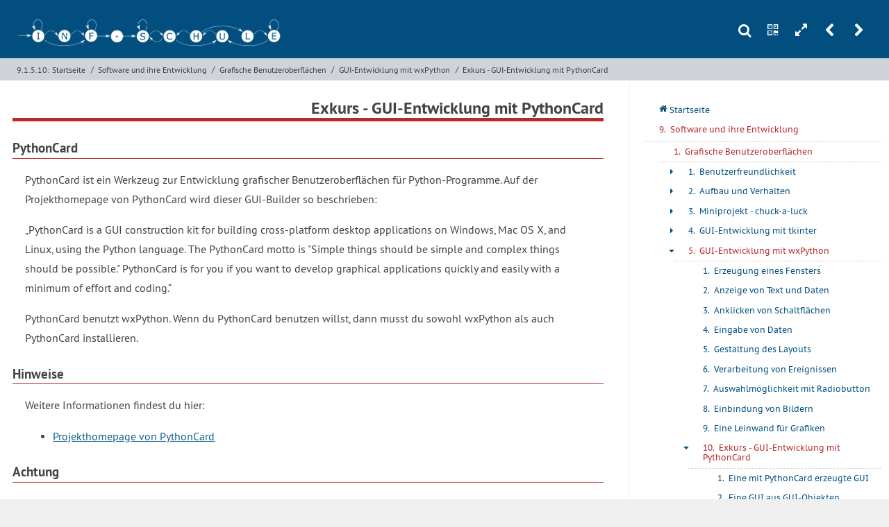

--- FILE ---
content_type: text/html; charset=UTF-8
request_url: https://inf-schule.de/software/gui/entwicklung_wxpython/exkurs_pythoncard
body_size: 7916
content:






<!DOCTYPE html>
<html lang="de">

<head>

  <meta charset="utf-8" />
  <meta name="author" content="KB" />
  <meta name="HandheldFriendly" content="True">
  <meta name="MobileOptimized" content="320">
  <meta name="viewport" content="width=device-width, initial-scale=1.0">

  <title>inf-schule | GUI-Entwicklung mit wxPython &raquo; Exkurs - GUI-Entwicklung mit PythonCard</title>

  <link href="https://inf-schule.de/assets/thirdparty/prism/prism.css" rel="stylesheet"><link href="https://inf-schule.de/assets/thirdparty/accordion/style.css" rel="stylesheet"><link href="https://inf-schule.de/assets/thirdparty/tabs/style.css" rel="stylesheet"><link href="https://inf-schule.de/assets/css/styles.css" rel="stylesheet"><link href="https://inf-schule.de/assets/thirdparty/photoswipe/photoswipe.css" rel="stylesheet"><link href="https://inf-schule.de/assets/thirdparty/photoswipe/default-skin/default-skin.css" rel="stylesheet"><link href="https://inf-schule.de/assets/thirdparty/mediaelementjs/mediaelementplayer.min.css" rel="stylesheet">
  <link rel="apple-touch-icon" sizes="57x57" href="https://inf-schule.de/assets/img/favicon/apple-icon-57x57.png">
  <link rel="apple-touch-icon" sizes="60x60" href="https://inf-schule.de/assets/img/favicon/apple-icon-60x60.png">
  <link rel="apple-touch-icon" sizes="72x72" href="https://inf-schule.de/assets/img/favicon/apple-icon-72x72.png">
  <link rel="apple-touch-icon" sizes="76x76" href="https://inf-schule.de/assets/img/favicon/apple-icon-76x76.png">
  <link rel="apple-touch-icon" sizes="114x114" href="https://inf-schule.de/assets/img/favicon/apple-icon-114x114.png">
  <link rel="apple-touch-icon" sizes="120x120" href="https://inf-schule.de/assets/img/favicon/apple-icon-120x120.png">
  <link rel="apple-touch-icon" sizes="144x144" href="https://inf-schule.de/assets/img/favicon/apple-icon-144x144.png">
  <link rel="apple-touch-icon" sizes="152x152" href="https://inf-schule.de/assets/img/favicon/apple-icon-152x152.png">
  <link rel="apple-touch-icon" sizes="180x180" href="https://inf-schule.de/assets/img/favicon/apple-icon-180x180.png">
  <link rel="icon" type="image/png" sizes="192x192" href="https://inf-schule.de/assets/img/favicon/android-icon-192x192.png">
  <link rel="icon" type="image/png" sizes="32x32" href="https://inf-schule.de/assets/img/favicon/favicon-32x32.png">
  <link rel="icon" type="image/png" sizes="96x96" href="https://inf-schule.de/assets/img/favicon/favicon-96x96.png">
  <link rel="icon" type="image/png" sizes="16x16" href="https://inf-schule.de/assets/img/favicon/favicon-16x16.png">
  <link rel="manifest" href="https://inf-schule.de/assets/img/favicon/manifest.json">
  <meta name="msapplication-TileColor" content="#ffffff">
  <meta name="msapplication-TileImage" content="https://inf-schule.de/assets/img/favicon/ms-icon-144x144.png">
  <meta name="theme-color" content="#ffffff">

  <script>
    const baseURL = "https://inf-schule.de"; window.baseURL = baseURL;const basePath = "/software/gui/entwicklung_wxpython/exkurs_pythoncard"; window.basePath = basePath;const baseContentPath = "content/9_software/1_gui/5_entwicklung_wxpython/10_exkurs_pythoncard"; window.baseContentPath = baseContentPath;const userIsLoggedIn = false; window.userIsLoggedIn = userIsLoggedIn;const tk = "f450f0d9098362ed573dc9411388183ae60914cf2656316a19f8013f5af09338"; window.tk = tk  </script>
</head>

<!--[if lt IE 10]><body class="ie"><![endif]-->
<!--[if !IE]><!-->

<body class="nicht-startseite"><!-- <![endif]-->
  <div id="schulbuch">
<header :class="{fullscreenDisabled: fullscreen}" class="header header--standard animate">
  <div class="header__top">
    <div class="wrapper wrapper--headertop">
              <div class="wrapper__left">
        <h1 class="header__logo header__logo--gtmedium">
          <a href="https://inf-schule.de">
            <img class="header__logo__bild" src="https://inf-schule.de/assets/img/logo/logo_inf-schule_header.png" alt="Logo des digitalen Schulbuchs inf-schule.de. Schriftzug in Zustandsübergangsdiagramm eines endlichen Automaten.">
          </a>
        </h1>
        <h1 class="header__logo header__logo--ltmedium">
            <a href="https://inf-schule.de">
              <img class="header__logo__bild" src="https://inf-schule.de/assets/img/logo/logo_inf-schule_nur_i.svg" alt="Minimallogo des digitalen Schulbuchs inf-schule.de. Schriftzug in Zustandsübergangsdiagramm eines endlichen Automaten.">
            </a>
        </h1>
        </div>
            <div class="toolbox">
            <a v-on:click.prevent="showSearch = !showSearch" class="toolbox__tool toolbox__tool--search" href="">s</a>
                <a v-on:click.prevent="showQRCode = !showQRCode" class="toolbox__tool toolbox__tool--qrcode" href="">n</a>
                <a v-on:click="toggleFullscreen" class="toolbox__tool toolbox__tool--fullscreen" href="">h</a>
                <a v-on:click.prevent="showMenu = !showMenu" class="toolbox__tool toolbox__tool--menu" href="">m</a>
                            <a href="https://inf-schule.de/software/gui/entwicklung_wxpython/leinwand" class="toolbox__tool toolbox__tool--prevpage" title="Zur vorherigen Seite: Eine Leinwand für Grafiken">r</a>
                            <a href="https://inf-schule.de/software/gui/entwicklung_wxpython/exkurs_pythoncard/pythoncard" class="toolbox__tool toolbox__tool--nextpage" title="Zur nächsten Seite: Eine mit PythonCard erzeugte GUI">u</a>
            </div>    </div>
  </div>
  <div class="header__bottom">
    <div class="wrapper wrapper--breadcrumbs wrapper--headerbottom">
          <nav class="breadcrumbs"><a class="breadcrumb breadcrumb--fullwidth" href="https://inf-schule.de/software/gui/entwicklung_wxpython/exkurs_pythoncard">9.1.5.10: </a><a class="breadcrumb breadcrumb--fullwidth" href="https://inf-schule.de">Startseite</a><span class="breadcrumbs__divider">/</span><a class="breadcrumb" href="https://inf-schule.de/software">Software und ihre Entwicklung</a><span class="breadcrumbs__divider">/</span><a class="breadcrumb" href="https://inf-schule.de/software/gui">Grafische Benutzeroberflächen</a><span class="breadcrumbs__divider">/</span><a class="breadcrumb" href="https://inf-schule.de/software/gui/entwicklung_wxpython">GUI-Entwicklung mit wxPython</a><span class="breadcrumbs__divider">/</span><a class="breadcrumb breadcrumb--fullwidth" href="https://inf-schule.de/software/gui/entwicklung_wxpython/exkurs_pythoncard">Exkurs - GUI-Entwicklung mit PythonCard</a></nav>    </div>
  </div>
  </header>


<header class="header header--onscroll animate" :class="{'header--onscroll--show-fixed': showScrollHeader, fullscreenDisabled: fullscreen}">
      <div class="header__top">
        <div class="wrapper wrapper--headertop">
                  <h1 class="header__logo">
            <a href="https://inf-schule.de">
              <img class="header__logo__bild" src="https://inf-schule.de/assets/img/logo/logo_inf-schule_nur_i.svg" alt="Minimallogo des digitalen Schulbuchs inf-schule.de. Schriftzug in Zustandsübergangsdiagramm eines endlichen Automaten.">
            </a>
          </h1>
                      <nav class="breadcrumbs"><a class="breadcrumb breadcrumb--fullwidth" href="https://inf-schule.de/software/gui/entwicklung_wxpython/exkurs_pythoncard">9.1.5.10: </a><a class="breadcrumb breadcrumb--fullwidth" href="https://inf-schule.de">Startseite</a><span class="breadcrumbs__divider">/</span><a class="breadcrumb" href="https://inf-schule.de/software">Software und ihre Entwicklung</a><span class="breadcrumbs__divider">/</span><a class="breadcrumb" href="https://inf-schule.de/software/gui">Grafische Benutzeroberflächen</a><span class="breadcrumbs__divider">/</span><a class="breadcrumb" href="https://inf-schule.de/software/gui/entwicklung_wxpython">GUI-Entwicklung mit wxPython</a><span class="breadcrumbs__divider">/</span><a class="breadcrumb breadcrumb--fullwidth" href="https://inf-schule.de/software/gui/entwicklung_wxpython/exkurs_pythoncard">Exkurs - GUI-Entwicklung mit PythonCard</a></nav>          <div class="toolbox">
            <a v-on:click.prevent="showSearch = !showSearch" class="toolbox__tool toolbox__tool--search" href="">s</a>
                <a v-on:click.prevent="showQRCode = !showQRCode" class="toolbox__tool toolbox__tool--qrcode" href="">n</a>
                <a v-on:click="toggleFullscreen" class="toolbox__tool toolbox__tool--fullscreen" href="">h</a>
                <a v-on:click.prevent="showMenu = !showMenu" class="toolbox__tool toolbox__tool--menu" href="">m</a>
                            <a href="https://inf-schule.de/software/gui/entwicklung_wxpython/leinwand" class="toolbox__tool toolbox__tool--prevpage" title="Zur vorherigen Seite: Eine Leinwand für Grafiken">r</a>
                            <a href="https://inf-schule.de/software/gui/entwicklung_wxpython/exkurs_pythoncard/pythoncard" class="toolbox__tool toolbox__tool--nextpage" title="Zur nächsten Seite: Eine mit PythonCard erzeugte GUI">u</a>
            </div>        </div>
      </div>
      <div class="header__bottom"></div> 
      </header>

    <nav :class="{fullscreenDisabled: fullscreen, 'mainnav--fixed': showScrollHeader, showOverlayNav: showOverlayMenu}" id="menu" class="mainnav mainnav--overlay">


  <ul class="">
    <li class="menuitem">
      <a href="https://inf-schule.de" class="menuitem__link menulink">
        <span class="menulink__counter menulink__counter--homepage">q</span>
        <span class="menulink__text">Startseite</span></a></li>
    </li>
        
                                                                                                                                            <a href="https://inf-schule.de/software" class="menuitem__link menulink menulink--current" style="margin-bottom: 0.2em;">
            <span class="menulink__counter">9. </span>
            <span class="menulink__text">Software und ihre Entwicklung</span>
          </a>
                                                                                                                                                                                                        
                                                                                                                                                                                                                                                                                                                                                                                                              <div style="border-top: 1px dotted #c8c8c8; margin-left: 1.3125rem; padding-left: 0;">
           
  
  <li class="menuitem menuitem--open">
        <a href="https://inf-schule.de/software/gui" class="menuitem__link menulink menulink--path ">
      <span class="menulink__counter">1. </span>
      <span class="menulink__text">Grafische Benutzeroberflächen</span>
    </a>
          <ul>
                  
  
  <li class="menuitem menuitem--closed">
                  <span class="menuitem__sign menuitem__sign--has-children">+</span>
              <a href="https://inf-schule.de/software/gui/benutzerfreudlichkeit" class="menuitem__link menulink  ">
      <span class="menulink__counter">1. </span>
      <span class="menulink__text">Benutzerfreundlichkeit</span>
    </a>
          <ul>
                  
  
  <li class="menuitem menuitem--closed">
                  <span class="menuitem__sign menuitem__sign--no-children">+</span>
              <a href="https://inf-schule.de/software/gui/benutzerfreudlichkeit/erkundung_zahlenraten" class="menuitem__link menulink  ">
      <span class="menulink__counter">1. </span>
      <span class="menulink__text">Erkundung - Programme zum Zahlenraten</span>
    </a>
      </li>

                  
  
  <li class="menuitem menuitem--closed">
                  <span class="menuitem__sign menuitem__sign--no-children">+</span>
              <a href="https://inf-schule.de/software/gui/benutzerfreudlichkeit/konzept_ergonomie" class="menuitem__link menulink  ">
      <span class="menulink__counter">2. </span>
      <span class="menulink__text">Fachkonzept - Software-Ergonomie</span>
    </a>
      </li>

                  
  
  <li class="menuitem menuitem--closed">
                  <span class="menuitem__sign menuitem__sign--no-children">+</span>
              <a href="https://inf-schule.de/software/gui/benutzerfreudlichkeit/uebungen" class="menuitem__link menulink  ">
      <span class="menulink__counter">3. </span>
      <span class="menulink__text">Übungen</span>
    </a>
      </li>

              </ul>
      </li>

                  
  
  <li class="menuitem menuitem--closed">
                  <span class="menuitem__sign menuitem__sign--has-children">+</span>
              <a href="https://inf-schule.de/software/gui/struktur" class="menuitem__link menulink  ">
      <span class="menulink__counter">2. </span>
      <span class="menulink__text">Aufbau und Verhalten</span>
    </a>
          <ul>
                  
  
  <li class="menuitem menuitem--closed">
                  <span class="menuitem__sign menuitem__sign--no-children">+</span>
              <a href="https://inf-schule.de/software/gui/struktur/einstieg_analyse" class="menuitem__link menulink  ">
      <span class="menulink__counter">1. </span>
      <span class="menulink__text">Erkundung - Analyse einer grafischen Benutzeroberfläche</span>
    </a>
      </li>

                  
  
  <li class="menuitem menuitem--closed">
                  <span class="menuitem__sign menuitem__sign--no-children">+</span>
              <a href="https://inf-schule.de/software/gui/struktur/konzept_gui" class="menuitem__link menulink  ">
      <span class="menulink__counter">2. </span>
      <span class="menulink__text">Fachkonzept - Grafische Benutzeroberfläche</span>
    </a>
      </li>

                  
  
  <li class="menuitem menuitem--closed">
                  <span class="menuitem__sign menuitem__sign--no-children">+</span>
              <a href="https://inf-schule.de/software/gui/struktur/konzept_guiobjekt" class="menuitem__link menulink  ">
      <span class="menulink__counter">3. </span>
      <span class="menulink__text">Fachkonzept - GUI-Objekt</span>
    </a>
      </li>

                  
  
  <li class="menuitem menuitem--closed">
                  <span class="menuitem__sign menuitem__sign--no-children">+</span>
              <a href="https://inf-schule.de/software/gui/struktur/konzept_ereignissteuerung" class="menuitem__link menulink  ">
      <span class="menulink__counter">4. </span>
      <span class="menulink__text">Fachkonzept - Ereignisgesteuerter Programmablauf</span>
    </a>
      </li>

                  
  
  <li class="menuitem menuitem--closed">
                  <span class="menuitem__sign menuitem__sign--no-children">+</span>
              <a href="https://inf-schule.de/software/gui/struktur/exkurs_fehlerbehandlung" class="menuitem__link menulink  ">
      <span class="menulink__counter">5. </span>
      <span class="menulink__text">Exkurs - Fehlerbehandlung</span>
    </a>
      </li>

                  
  
  <li class="menuitem menuitem--closed">
                  <span class="menuitem__sign menuitem__sign--no-children">+</span>
              <a href="https://inf-schule.de/software/gui/struktur/uebungen" class="menuitem__link menulink  ">
      <span class="menulink__counter">6. </span>
      <span class="menulink__text">Übungen</span>
    </a>
      </li>

              </ul>
      </li>

                  
  
  <li class="menuitem menuitem--closed">
                  <span class="menuitem__sign menuitem__sign--has-children">+</span>
              <a href="https://inf-schule.de/software/gui/miniprojekt_chuckaluck" class="menuitem__link menulink  ">
      <span class="menulink__counter">3. </span>
      <span class="menulink__text">Miniprojekt - chuck-a-luck</span>
    </a>
          <ul>
                  
  
  <li class="menuitem menuitem--closed">
                  <span class="menuitem__sign menuitem__sign--no-children">+</span>
              <a href="https://inf-schule.de/software/gui/miniprojekt_chuckaluck/chuckaluck" class="menuitem__link menulink  ">
      <span class="menulink__counter">1. </span>
      <span class="menulink__text">Das Spiel chuck-a-luck</span>
    </a>
      </li>

                  
  
  <li class="menuitem menuitem--closed">
                  <span class="menuitem__sign menuitem__sign--no-children">+</span>
              <a href="https://inf-schule.de/software/gui/miniprojekt_chuckaluck/grafischebenutzeroberflaechen" class="menuitem__link menulink  ">
      <span class="menulink__counter">2. </span>
      <span class="menulink__text">Konzeption einer grafischen Benutzeroberfläche</span>
    </a>
      </li>

                  
  
  <li class="menuitem menuitem--closed">
                  <span class="menuitem__sign menuitem__sign--has-children">+</span>
              <a href="https://inf-schule.de/software/gui/miniprojekt_chuckaluck/implementierungeinfachegui" class="menuitem__link menulink  ">
      <span class="menulink__counter">3. </span>
      <span class="menulink__text">Implementierung einer GUI</span>
    </a>
          <ul>
                  
  
  <li class="menuitem menuitem--closed">
                  <span class="menuitem__sign menuitem__sign--no-children">+</span>
              <a href="https://inf-schule.de/software/gui/miniprojekt_chuckaluck/implementierungeinfachegui/fenster" class="menuitem__link menulink  ">
      <span class="menulink__counter">1. </span>
      <span class="menulink__text">Erzeugung eines Fensters</span>
    </a>
      </li>

                  
  
  <li class="menuitem menuitem--closed">
                  <span class="menuitem__sign menuitem__sign--no-children">+</span>
              <a href="https://inf-schule.de/software/gui/miniprojekt_chuckaluck/implementierungeinfachegui/anzeigetextdaten" class="menuitem__link menulink  ">
      <span class="menulink__counter">2. </span>
      <span class="menulink__text">Anzeige von Text und Daten</span>
    </a>
      </li>

                  
  
  <li class="menuitem menuitem--closed">
                  <span class="menuitem__sign menuitem__sign--no-children">+</span>
              <a href="https://inf-schule.de/software/gui/miniprojekt_chuckaluck/implementierungeinfachegui/schaltflaechen" class="menuitem__link menulink  ">
      <span class="menulink__counter">3. </span>
      <span class="menulink__text">Anklicken von Schaltflächen</span>
    </a>
      </li>

                  
  
  <li class="menuitem menuitem--closed">
                  <span class="menuitem__sign menuitem__sign--no-children">+</span>
              <a href="https://inf-schule.de/software/gui/miniprojekt_chuckaluck/implementierungeinfachegui/eingabedaten" class="menuitem__link menulink  ">
      <span class="menulink__counter">4. </span>
      <span class="menulink__text">Eingabe von Daten</span>
    </a>
      </li>

                  
  
  <li class="menuitem menuitem--closed">
                  <span class="menuitem__sign menuitem__sign--no-children">+</span>
              <a href="https://inf-schule.de/software/gui/miniprojekt_chuckaluck/implementierungeinfachegui/layout" class="menuitem__link menulink  ">
      <span class="menulink__counter">5. </span>
      <span class="menulink__text">Gestaltung des Layouts</span>
    </a>
      </li>

                  
  
  <li class="menuitem menuitem--closed">
                  <span class="menuitem__sign menuitem__sign--no-children">+</span>
              <a href="https://inf-schule.de/software/gui/miniprojekt_chuckaluck/implementierungeinfachegui/radiobutton" class="menuitem__link menulink  ">
      <span class="menulink__counter">6. </span>
      <span class="menulink__text">Auswahlmöglichkeit mit Radiobutton</span>
    </a>
      </li>

                  
  
  <li class="menuitem menuitem--closed">
                  <span class="menuitem__sign menuitem__sign--no-children">+</span>
              <a href="https://inf-schule.de/software/gui/miniprojekt_chuckaluck/implementierungeinfachegui/bilder" class="menuitem__link menulink  ">
      <span class="menulink__counter">7. </span>
      <span class="menulink__text">Einbindung von Bildern</span>
    </a>
      </li>

                  
  
  <li class="menuitem menuitem--closed">
                  <span class="menuitem__sign menuitem__sign--no-children">+</span>
              <a href="https://inf-schule.de/software/gui/miniprojekt_chuckaluck/implementierungeinfachegui/deaktivierung" class="menuitem__link menulink  ">
      <span class="menulink__counter">8. </span>
      <span class="menulink__text">(De)Aktivierung von Komponenten</span>
    </a>
      </li>

                  
  
  <li class="menuitem menuitem--closed">
                  <span class="menuitem__sign menuitem__sign--no-children">+</span>
              <a href="https://inf-schule.de/software/gui/miniprojekt_chuckaluck/implementierungeinfachegui/leinwand" class="menuitem__link menulink  ">
      <span class="menulink__counter">9. </span>
      <span class="menulink__text">Eine Leinwand für Grafiken</span>
    </a>
      </li>

                  
  
  <li class="menuitem menuitem--closed">
                  <span class="menuitem__sign menuitem__sign--no-children">+</span>
              <a href="https://inf-schule.de/software/gui/miniprojekt_chuckaluck/implementierungeinfachegui/ereignisverarbeitung" class="menuitem__link menulink  ">
      <span class="menulink__counter">10. </span>
      <span class="menulink__text">Verarbeitung von Ereignissen</span>
    </a>
      </li>

                  
  
  <li class="menuitem menuitem--closed">
                  <span class="menuitem__sign menuitem__sign--no-children">+</span>
              <a href="https://inf-schule.de/software/gui/miniprojekt_chuckaluck/implementierungeinfachegui/timer" class="menuitem__link menulink  ">
      <span class="menulink__counter">11. </span>
      <span class="menulink__text">Animation mit einem Timer</span>
    </a>
      </li>

              </ul>
      </li>

                  
  
  <li class="menuitem menuitem--closed">
                  <span class="menuitem__sign menuitem__sign--no-children">+</span>
              <a href="https://inf-schule.de/software/gui/miniprojekt_chuckaluck/exkurs_gluecksspiele" class="menuitem__link menulink  ">
      <span class="menulink__counter">4. </span>
      <span class="menulink__text">Exkurs - Glücksspiele</span>
    </a>
      </li>

              </ul>
      </li>

                  
  
  <li class="menuitem menuitem--closed">
                  <span class="menuitem__sign menuitem__sign--has-children">+</span>
              <a href="https://inf-schule.de/software/gui/entwicklung_tkinter" class="menuitem__link menulink  ">
      <span class="menulink__counter">4. </span>
      <span class="menulink__text">GUI-Entwicklung mit tkinter</span>
    </a>
          <ul>
                  
  
  <li class="menuitem menuitem--closed">
                  <span class="menuitem__sign menuitem__sign--no-children">+</span>
              <a href="https://inf-schule.de/software/gui/entwicklung_tkinter/fenster" class="menuitem__link menulink  ">
      <span class="menulink__counter">1. </span>
      <span class="menulink__text">Erzeugung eines Fensters</span>
    </a>
      </li>

                  
  
  <li class="menuitem menuitem--closed">
                  <span class="menuitem__sign menuitem__sign--no-children">+</span>
              <a href="https://inf-schule.de/software/gui/entwicklung_tkinter/anzeigetextdaten" class="menuitem__link menulink  ">
      <span class="menulink__counter">2. </span>
      <span class="menulink__text">Anzeige von Text und Daten</span>
    </a>
      </li>

                  
  
  <li class="menuitem menuitem--closed">
                  <span class="menuitem__sign menuitem__sign--no-children">+</span>
              <a href="https://inf-schule.de/software/gui/entwicklung_tkinter/schaltflaechen" class="menuitem__link menulink  ">
      <span class="menulink__counter">3. </span>
      <span class="menulink__text">Anklicken von Schaltflächen</span>
    </a>
      </li>

                  
  
  <li class="menuitem menuitem--closed">
                  <span class="menuitem__sign menuitem__sign--no-children">+</span>
              <a href="https://inf-schule.de/software/gui/entwicklung_tkinter/eingabedaten" class="menuitem__link menulink  ">
      <span class="menulink__counter">4. </span>
      <span class="menulink__text">Eingabe von Daten</span>
    </a>
      </li>

                  
  
  <li class="menuitem menuitem--closed">
                  <span class="menuitem__sign menuitem__sign--has-children">+</span>
              <a href="https://inf-schule.de/software/gui/entwicklung_tkinter/layout" class="menuitem__link menulink  ">
      <span class="menulink__counter">5. </span>
      <span class="menulink__text">Gestaltung des Layouts</span>
    </a>
          <ul>
                  
  
  <li class="menuitem menuitem--closed">
                  <span class="menuitem__sign menuitem__sign--no-children">+</span>
              <a href="https://inf-schule.de/software/gui/entwicklung_tkinter/layout/place" class="menuitem__link menulink  ">
      <span class="menulink__counter">1. </span>
      <span class="menulink__text">Der place-Manager</span>
    </a>
      </li>

                  
  
  <li class="menuitem menuitem--closed">
                  <span class="menuitem__sign menuitem__sign--no-children">+</span>
              <a href="https://inf-schule.de/software/gui/entwicklung_tkinter/layout/pack" class="menuitem__link menulink  ">
      <span class="menulink__counter">2. </span>
      <span class="menulink__text">Der pack-Manager</span>
    </a>
      </li>

                  
  
  <li class="menuitem menuitem--closed">
                  <span class="menuitem__sign menuitem__sign--no-children">+</span>
              <a href="https://inf-schule.de/software/gui/entwicklung_tkinter/layout/grid" class="menuitem__link menulink  ">
      <span class="menulink__counter">3. </span>
      <span class="menulink__text">Der grid-Manager</span>
    </a>
      </li>

              </ul>
      </li>

                  
  
  <li class="menuitem menuitem--closed">
                  <span class="menuitem__sign menuitem__sign--no-children">+</span>
              <a href="https://inf-schule.de/software/gui/entwicklung_tkinter/bilder" class="menuitem__link menulink  ">
      <span class="menulink__counter">6. </span>
      <span class="menulink__text">Einbindung von Bildern</span>
    </a>
      </li>

                  
  
  <li class="menuitem menuitem--closed">
                  <span class="menuitem__sign menuitem__sign--no-children">+</span>
              <a href="https://inf-schule.de/software/gui/entwicklung_tkinter/leinwand" class="menuitem__link menulink  ">
      <span class="menulink__counter">7. </span>
      <span class="menulink__text">Eine Leinwand für Grafiken</span>
    </a>
      </li>

                  
  
  <li class="menuitem menuitem--closed">
                  <span class="menuitem__sign menuitem__sign--no-children">+</span>
              <a href="https://inf-schule.de/software/gui/entwicklung_tkinter/timer" class="menuitem__link menulink  ">
      <span class="menulink__counter">8. </span>
      <span class="menulink__text">Animation mit einem Timer</span>
    </a>
      </li>

                  
  
  <li class="menuitem menuitem--closed">
                  <span class="menuitem__sign menuitem__sign--has-children">+</span>
              <a href="https://inf-schule.de/software/gui/entwicklung_tkinter/ereignisverarbeitung" class="menuitem__link menulink  ">
      <span class="menulink__counter">9. </span>
      <span class="menulink__text">Verarbeitung von Ereignissen</span>
    </a>
          <ul>
                  
  
  <li class="menuitem menuitem--closed">
                  <span class="menuitem__sign menuitem__sign--no-children">+</span>
              <a href="https://inf-schule.de/software/gui/entwicklung_tkinter/ereignisverarbeitung/grundschema" class="menuitem__link menulink  ">
      <span class="menulink__counter">1. </span>
      <span class="menulink__text">Das Grundschema der Ereignisverarbeitung</span>
    </a>
      </li>

                  
  
  <li class="menuitem menuitem--closed">
                  <span class="menuitem__sign menuitem__sign--no-children">+</span>
              <a href="https://inf-schule.de/software/gui/entwicklung_tkinter/ereignisverarbeitung/beschreibung" class="menuitem__link menulink  ">
      <span class="menulink__counter">2. </span>
      <span class="menulink__text">Beschreibung von Ereignissen</span>
    </a>
      </li>

                  
  
  <li class="menuitem menuitem--closed">
                  <span class="menuitem__sign menuitem__sign--no-children">+</span>
              <a href="https://inf-schule.de/software/gui/entwicklung_tkinter/ereignisverarbeitung/behandlung" class="menuitem__link menulink  ">
      <span class="menulink__counter">3. </span>
      <span class="menulink__text">Behandlung von Ereignissen</span>
    </a>
      </li>

              </ul>
      </li>

                  
  
  <li class="menuitem menuitem--closed">
                  <span class="menuitem__sign menuitem__sign--no-children">+</span>
              <a href="https://inf-schule.de/software/gui/entwicklung_tkinter/kontrollvariablen" class="menuitem__link menulink  ">
      <span class="menulink__counter">10. </span>
      <span class="menulink__text">Datenverwaltung mit Kontrollvariablen</span>
    </a>
      </li>

                  
  
  <li class="menuitem menuitem--closed">
                  <span class="menuitem__sign menuitem__sign--has-children">+</span>
              <a href="https://inf-schule.de/software/gui/entwicklung_tkinter/auswahl" class="menuitem__link menulink  ">
      <span class="menulink__counter">11. </span>
      <span class="menulink__text">Auswahlmöglichkeiten</span>
    </a>
          <ul>
                  
  
  <li class="menuitem menuitem--closed">
                  <span class="menuitem__sign menuitem__sign--no-children">+</span>
              <a href="https://inf-schule.de/software/gui/entwicklung_tkinter/auswahl/radiobutton" class="menuitem__link menulink  ">
      <span class="menulink__counter">1. </span>
      <span class="menulink__text">Auswahl mit Radiobutton</span>
    </a>
      </li>

                  
  
  <li class="menuitem menuitem--closed">
                  <span class="menuitem__sign menuitem__sign--no-children">+</span>
              <a href="https://inf-schule.de/software/gui/entwicklung_tkinter/auswahl/checkbutton" class="menuitem__link menulink  ">
      <span class="menulink__counter">2. </span>
      <span class="menulink__text">Auswahl mit Checkbutton</span>
    </a>
      </li>

                  
  
  <li class="menuitem menuitem--closed">
                  <span class="menuitem__sign menuitem__sign--no-children">+</span>
              <a href="https://inf-schule.de/software/gui/entwicklung_tkinter/auswahl/listbox" class="menuitem__link menulink  ">
      <span class="menulink__counter">3. </span>
      <span class="menulink__text">Auswahl aus einer Listbox</span>
    </a>
      </li>

              </ul>
      </li>

                  
  
  <li class="menuitem menuitem--closed">
                  <span class="menuitem__sign menuitem__sign--no-children">+</span>
              <a href="https://inf-schule.de/software/gui/entwicklung_tkinter/textfeld" class="menuitem__link menulink  ">
      <span class="menulink__counter">12. </span>
      <span class="menulink__text">Ein Textfeld</span>
    </a>
      </li>

                  
  
  <li class="menuitem menuitem--closed">
                  <span class="menuitem__sign menuitem__sign--has-children">+</span>
              <a href="https://inf-schule.de/software/gui/entwicklung_tkinter/fensterdialoge" class="menuitem__link menulink  ">
      <span class="menulink__counter">13. </span>
      <span class="menulink__text">Fenster und Dialoge</span>
    </a>
          <ul>
                  
  
  <li class="menuitem menuitem--closed">
                  <span class="menuitem__sign menuitem__sign--no-children">+</span>
              <a href="https://inf-schule.de/software/gui/entwicklung_tkinter/fensterdialoge/oeffnenschliessen" class="menuitem__link menulink  ">
      <span class="menulink__counter">1. </span>
      <span class="menulink__text">Fenster öffnen und schließen</span>
    </a>
      </li>

                  
  
  <li class="menuitem menuitem--closed">
                  <span class="menuitem__sign menuitem__sign--no-children">+</span>
              <a href="https://inf-schule.de/software/gui/entwicklung_tkinter/fensterdialoge/messagebox" class="menuitem__link menulink  ">
      <span class="menulink__counter">2. </span>
      <span class="menulink__text">Messagebox-Fenster</span>
    </a>
      </li>

                  
  
  <li class="menuitem menuitem--closed">
                  <span class="menuitem__sign menuitem__sign--no-children">+</span>
              <a href="https://inf-schule.de/software/gui/entwicklung_tkinter/fensterdialoge/dialogfenster" class="menuitem__link menulink  ">
      <span class="menulink__counter">3. </span>
      <span class="menulink__text">Dialogfenster</span>
    </a>
      </li>

              </ul>
      </li>

              </ul>
      </li>

                  
  
  <li class="menuitem menuitem--open">
                  <span class="menuitem__sign menuitem__sign--has-children">-</span>
              <a href="https://inf-schule.de/software/gui/entwicklung_wxpython" class="menuitem__link menulink menulink--path ">
      <span class="menulink__counter">5. </span>
      <span class="menulink__text">GUI-Entwicklung mit wxPython</span>
    </a>
          <ul>
                  
  
  <li class="menuitem menuitem--closed">
                  <span class="menuitem__sign menuitem__sign--no-children">+</span>
              <a href="https://inf-schule.de/software/gui/entwicklung_wxpython/fenster" class="menuitem__link menulink  ">
      <span class="menulink__counter">1. </span>
      <span class="menulink__text">Erzeugung eines Fensters</span>
    </a>
      </li>

                  
  
  <li class="menuitem menuitem--closed">
                  <span class="menuitem__sign menuitem__sign--no-children">+</span>
              <a href="https://inf-schule.de/software/gui/entwicklung_wxpython/anzeigetextdaten" class="menuitem__link menulink  ">
      <span class="menulink__counter">2. </span>
      <span class="menulink__text">Anzeige von Text und Daten</span>
    </a>
      </li>

                  
  
  <li class="menuitem menuitem--closed">
                  <span class="menuitem__sign menuitem__sign--no-children">+</span>
              <a href="https://inf-schule.de/software/gui/entwicklung_wxpython/schaltflaechen" class="menuitem__link menulink  ">
      <span class="menulink__counter">3. </span>
      <span class="menulink__text">Anklicken von Schaltflächen</span>
    </a>
      </li>

                  
  
  <li class="menuitem menuitem--closed">
                  <span class="menuitem__sign menuitem__sign--no-children">+</span>
              <a href="https://inf-schule.de/software/gui/entwicklung_wxpython/eingabedaten" class="menuitem__link menulink  ">
      <span class="menulink__counter">4. </span>
      <span class="menulink__text">Eingabe von Daten</span>
    </a>
      </li>

                  
  
  <li class="menuitem menuitem--closed">
                  <span class="menuitem__sign menuitem__sign--no-children">+</span>
              <a href="https://inf-schule.de/software/gui/entwicklung_wxpython/layout" class="menuitem__link menulink  ">
      <span class="menulink__counter">5. </span>
      <span class="menulink__text">Gestaltung des Layouts</span>
    </a>
      </li>

                  
  
  <li class="menuitem menuitem--closed">
                  <span class="menuitem__sign menuitem__sign--no-children">+</span>
              <a href="https://inf-schule.de/software/gui/entwicklung_wxpython/ereignisverarbeitung" class="menuitem__link menulink  ">
      <span class="menulink__counter">6. </span>
      <span class="menulink__text">Verarbeitung von Ereignissen</span>
    </a>
      </li>

                  
  
  <li class="menuitem menuitem--closed">
                  <span class="menuitem__sign menuitem__sign--no-children">+</span>
              <a href="https://inf-schule.de/software/gui/entwicklung_wxpython/radiobutton" class="menuitem__link menulink  ">
      <span class="menulink__counter">7. </span>
      <span class="menulink__text">Auswahlmöglichkeit mit Radiobutton</span>
    </a>
      </li>

                  
  
  <li class="menuitem menuitem--closed">
                  <span class="menuitem__sign menuitem__sign--no-children">+</span>
              <a href="https://inf-schule.de/software/gui/entwicklung_wxpython/bilder" class="menuitem__link menulink  ">
      <span class="menulink__counter">8. </span>
      <span class="menulink__text">Einbindung von Bildern</span>
    </a>
      </li>

                  
  
  <li class="menuitem menuitem--closed">
                  <span class="menuitem__sign menuitem__sign--no-children">+</span>
              <a href="https://inf-schule.de/software/gui/entwicklung_wxpython/leinwand" class="menuitem__link menulink  ">
      <span class="menulink__counter">9. </span>
      <span class="menulink__text">Eine Leinwand für Grafiken</span>
    </a>
      </li>

                  
  
  <li class="menuitem menuitem--open">
                  <span class="menuitem__sign menuitem__sign--has-children">-</span>
              <a href="https://inf-schule.de/software/gui/entwicklung_wxpython/exkurs_pythoncard" class="menuitem__link menulink menulink--path menulink--current">
      <span class="menulink__counter">10. </span>
      <span class="menulink__text">Exkurs - GUI-Entwicklung mit PythonCard</span>
    </a>
          <ul>
                  
  
  <li class="menuitem menuitem--closed">
                  <span class="menuitem__sign menuitem__sign--no-children">+</span>
              <a href="https://inf-schule.de/software/gui/entwicklung_wxpython/exkurs_pythoncard/pythoncard" class="menuitem__link menulink  ">
      <span class="menulink__counter">1. </span>
      <span class="menulink__text">Eine mit PythonCard erzeugte GUI</span>
    </a>
      </li>

                  
  
  <li class="menuitem menuitem--closed">
                  <span class="menuitem__sign menuitem__sign--no-children">+</span>
              <a href="https://inf-schule.de/software/gui/entwicklung_wxpython/exkurs_pythoncard/guiobjekte" class="menuitem__link menulink  ">
      <span class="menulink__counter">2. </span>
      <span class="menulink__text">Eine GUI aus GUI-Objekten</span>
    </a>
      </li>

                  
  
  <li class="menuitem menuitem--closed">
                  <span class="menuitem__sign menuitem__sign--no-children">+</span>
              <a href="https://inf-schule.de/software/gui/entwicklung_wxpython/exkurs_pythoncard/guiklasse" class="menuitem__link menulink  ">
      <span class="menulink__counter">3. </span>
      <span class="menulink__text">Eine Klasse zur Verwaltung der GUI-Objekte</span>
    </a>
      </li>

                  
  
  <li class="menuitem menuitem--closed">
                  <span class="menuitem__sign menuitem__sign--no-children">+</span>
              <a href="https://inf-schule.de/software/gui/entwicklung_wxpython/exkurs_pythoncard/aufteilung" class="menuitem__link menulink  ">
      <span class="menulink__counter">4. </span>
      <span class="menulink__text">Noch eine Klasse zur Aufteilung der Zuständigkeiten</span>
    </a>
      </li>

              </ul>
      </li>

              </ul>
      </li>

                  
  
  <li class="menuitem menuitem--closed">
                  <span class="menuitem__sign menuitem__sign--has-children">+</span>
              <a href="https://inf-schule.de/software/gui/guidatenmodell" class="menuitem__link menulink  ">
      <span class="menulink__counter">6. </span>
      <span class="menulink__text">GUI und Datenmodell</span>
    </a>
          <ul>
                  
  
  <li class="menuitem menuitem--closed">
                  <span class="menuitem__sign menuitem__sign--no-children">+</span>
              <a href="https://inf-schule.de/software/gui/guidatenmodell/guiobjekte" class="menuitem__link menulink  ">
      <span class="menulink__counter">1. </span>
      <span class="menulink__text">Datenverwaltung mit GUI-Objekten</span>
    </a>
      </li>

                  
  
  <li class="menuitem menuitem--closed">
                  <span class="menuitem__sign menuitem__sign--no-children">+</span>
              <a href="https://inf-schule.de/software/gui/guidatenmodell/globalevariablen" class="menuitem__link menulink  ">
      <span class="menulink__counter">2. </span>
      <span class="menulink__text">Datenverwaltung mit globalen Variablen</span>
    </a>
      </li>

                  
  
  <li class="menuitem menuitem--closed">
                  <span class="menuitem__sign menuitem__sign--no-children">+</span>
              <a href="https://inf-schule.de/software/gui/guidatenmodell/datenmodellobjekte" class="menuitem__link menulink  ">
      <span class="menulink__counter">3. </span>
      <span class="menulink__text">Datenverwaltung mit Datenmodellobjekten</span>
    </a>
      </li>

              </ul>
      </li>

                  
  
  <li class="menuitem menuitem--closed">
                  <span class="menuitem__sign menuitem__sign--has-children">+</span>
              <a href="https://inf-schule.de/software/gui/miniprojekte" class="menuitem__link menulink  ">
      <span class="menulink__counter">7. </span>
      <span class="menulink__text">Miniprojekte</span>
    </a>
          <ul>
                  
  
  <li class="menuitem menuitem--closed">
                  <span class="menuitem__sign menuitem__sign--no-children">+</span>
              <a href="https://inf-schule.de/software/gui/miniprojekte/einstieg_vorgehensweise" class="menuitem__link menulink  ">
      <span class="menulink__counter">1. </span>
      <span class="menulink__text">Einstieg - Hinweise zur Vorgehensweise</span>
    </a>
      </li>

                  
  
  <li class="menuitem menuitem--closed">
                  <span class="menuitem__sign menuitem__sign--no-children">+</span>
              <a href="https://inf-schule.de/software/gui/miniprojekte/miniprojekt_merktest" class="menuitem__link menulink  ">
      <span class="menulink__counter">2. </span>
      <span class="menulink__text">Miniprojekt - Ein Merktest</span>
    </a>
      </li>

                  
  
  <li class="menuitem menuitem--closed">
                  <span class="menuitem__sign menuitem__sign--no-children">+</span>
              <a href="https://inf-schule.de/software/gui/miniprojekte/miniprojekt_ziegenproblem" class="menuitem__link menulink  ">
      <span class="menulink__counter">3. </span>
      <span class="menulink__text">Miniprojekt - Das Ziegenproblem</span>
    </a>
      </li>

                  
  
  <li class="menuitem menuitem--closed">
                  <span class="menuitem__sign menuitem__sign--no-children">+</span>
              <a href="https://inf-schule.de/software/gui/miniprojekte/miniprojekt_taschenrechner" class="menuitem__link menulink  ">
      <span class="menulink__counter">4. </span>
      <span class="menulink__text">Miniprojekt - Ein einfacher Taschenrechner</span>
    </a>
      </li>

                  
  
  <li class="menuitem menuitem--closed">
                  <span class="menuitem__sign menuitem__sign--no-children">+</span>
              <a href="https://inf-schule.de/software/gui/miniprojekte/miniprojekt_moorhuhn" class="menuitem__link menulink  ">
      <span class="menulink__counter">5. </span>
      <span class="menulink__text">Miniprojekt - Ein Geschicklichkeitsspiel</span>
    </a>
      </li>

                  
  
  <li class="menuitem menuitem--closed">
                  <span class="menuitem__sign menuitem__sign--no-children">+</span>
              <a href="https://inf-schule.de/software/gui/miniprojekte/miniprojekt_adventskalender" class="menuitem__link menulink  ">
      <span class="menulink__counter">6. </span>
      <span class="menulink__text">Miniprojekt - Ein Adventskalender</span>
    </a>
      </li>

              </ul>
      </li>

              </ul>
      </li>

         </div>
                                                                                                                                                                                                                                                                                                                                                                                                                                                                                                                                                                                                                                                                                                                                                                                                                                                                                                                                                                                                                                                                                                                                                                                                                                                                                                                                                                                                                                                                                                                                                                                                                                                                                                                                                                  </ul>
</nav>

<div :class="{fullscreenDisabled: !fullscreen}" class="toolbox toolbox--fullscreen">
  <a v-on:click="toggleFullscreen" class="toolbox__tool toolbox__tool--fullscreen" href="">i</a>
</div>
<article :class="{fullscreenMaxWidth: fullscreen}" class="animate">
  <div class="wrapper wrapper--article">
  	    <h2>Exkurs - GUI-Entwicklung mit PythonCard</h2>
    <!-- informatik/gui/exkurs-pythoncard/ -->
<h3>PythonCard</h3>
<p>
PythonCard ist ein Werkzeug zur Entwicklung grafischer Benutzeroberfl&auml;chen f&uuml;r Python-Programme.
Auf der Projekthomepage von PythonCard wird dieser GUI-Builder so beschrieben: 
</p>
<p>
<q>PythonCard is a GUI construction kit for building cross-platform desktop applications on Windows, 
Mac OS X, and Linux, using the Python language.
The PythonCard motto is "Simple things should be simple and complex things should be possible."
PythonCard is for you if you want to develop graphical applications quickly and easily with a minimum of effort 
and coding.</q>
</p>
<p>
PythonCard benutzt wxPython. Wenn du PythonCard benutzen willst, dann musst du sowohl 
wxPython als auch PythonCard installieren.
</p>
<h3>Hinweise</h3>
<p>
Weitere Informationen findest du hier:
</p>
<ul>
<li><a href="http://pythoncard.sourceforge.net/index.html">Projekthomepage von PythonCard</a></li>
</ul>
<h3>Achtung</h3>
<p>
Die Programme in diesem Abschnitt sind bisher nur mit Python 2.5 getestet.
</p>  </div>
    <nav :class="{fullscreenDisabled: fullscreen}" id="menu" class="mainnav mainnav--inline">


  <ul class="">
    <li class="menuitem">
      <a href="https://inf-schule.de" class="menuitem__link menulink">
        <span class="menulink__counter menulink__counter--homepage">q</span>
        <span class="menulink__text">Startseite</span></a></li>
    </li>
        
                                                                                                                                            <a href="https://inf-schule.de/software" class="menuitem__link menulink menulink--current" style="margin-bottom: 0.2em;">
            <span class="menulink__counter">9. </span>
            <span class="menulink__text">Software und ihre Entwicklung</span>
          </a>
                                                                                                                                                                                                        
                                                                                                                                                                                                                                                                                                                                                                                                              <div style="border-top: 1px dotted #c8c8c8; margin-left: 1.3125rem; padding-left: 0;">
           
  
  <li class="menuitem menuitem--open">
        <a href="https://inf-schule.de/software/gui" class="menuitem__link menulink menulink--path ">
      <span class="menulink__counter">1. </span>
      <span class="menulink__text">Grafische Benutzeroberflächen</span>
    </a>
          <ul>
                  
  
  <li class="menuitem menuitem--closed">
                  <span class="menuitem__sign menuitem__sign--has-children">+</span>
              <a href="https://inf-schule.de/software/gui/benutzerfreudlichkeit" class="menuitem__link menulink  ">
      <span class="menulink__counter">1. </span>
      <span class="menulink__text">Benutzerfreundlichkeit</span>
    </a>
          <ul>
                  
  
  <li class="menuitem menuitem--closed">
                  <span class="menuitem__sign menuitem__sign--no-children">+</span>
              <a href="https://inf-schule.de/software/gui/benutzerfreudlichkeit/erkundung_zahlenraten" class="menuitem__link menulink  ">
      <span class="menulink__counter">1. </span>
      <span class="menulink__text">Erkundung - Programme zum Zahlenraten</span>
    </a>
      </li>

                  
  
  <li class="menuitem menuitem--closed">
                  <span class="menuitem__sign menuitem__sign--no-children">+</span>
              <a href="https://inf-schule.de/software/gui/benutzerfreudlichkeit/konzept_ergonomie" class="menuitem__link menulink  ">
      <span class="menulink__counter">2. </span>
      <span class="menulink__text">Fachkonzept - Software-Ergonomie</span>
    </a>
      </li>

                  
  
  <li class="menuitem menuitem--closed">
                  <span class="menuitem__sign menuitem__sign--no-children">+</span>
              <a href="https://inf-schule.de/software/gui/benutzerfreudlichkeit/uebungen" class="menuitem__link menulink  ">
      <span class="menulink__counter">3. </span>
      <span class="menulink__text">Übungen</span>
    </a>
      </li>

              </ul>
      </li>

                  
  
  <li class="menuitem menuitem--closed">
                  <span class="menuitem__sign menuitem__sign--has-children">+</span>
              <a href="https://inf-schule.de/software/gui/struktur" class="menuitem__link menulink  ">
      <span class="menulink__counter">2. </span>
      <span class="menulink__text">Aufbau und Verhalten</span>
    </a>
          <ul>
                  
  
  <li class="menuitem menuitem--closed">
                  <span class="menuitem__sign menuitem__sign--no-children">+</span>
              <a href="https://inf-schule.de/software/gui/struktur/einstieg_analyse" class="menuitem__link menulink  ">
      <span class="menulink__counter">1. </span>
      <span class="menulink__text">Erkundung - Analyse einer grafischen Benutzeroberfläche</span>
    </a>
      </li>

                  
  
  <li class="menuitem menuitem--closed">
                  <span class="menuitem__sign menuitem__sign--no-children">+</span>
              <a href="https://inf-schule.de/software/gui/struktur/konzept_gui" class="menuitem__link menulink  ">
      <span class="menulink__counter">2. </span>
      <span class="menulink__text">Fachkonzept - Grafische Benutzeroberfläche</span>
    </a>
      </li>

                  
  
  <li class="menuitem menuitem--closed">
                  <span class="menuitem__sign menuitem__sign--no-children">+</span>
              <a href="https://inf-schule.de/software/gui/struktur/konzept_guiobjekt" class="menuitem__link menulink  ">
      <span class="menulink__counter">3. </span>
      <span class="menulink__text">Fachkonzept - GUI-Objekt</span>
    </a>
      </li>

                  
  
  <li class="menuitem menuitem--closed">
                  <span class="menuitem__sign menuitem__sign--no-children">+</span>
              <a href="https://inf-schule.de/software/gui/struktur/konzept_ereignissteuerung" class="menuitem__link menulink  ">
      <span class="menulink__counter">4. </span>
      <span class="menulink__text">Fachkonzept - Ereignisgesteuerter Programmablauf</span>
    </a>
      </li>

                  
  
  <li class="menuitem menuitem--closed">
                  <span class="menuitem__sign menuitem__sign--no-children">+</span>
              <a href="https://inf-schule.de/software/gui/struktur/exkurs_fehlerbehandlung" class="menuitem__link menulink  ">
      <span class="menulink__counter">5. </span>
      <span class="menulink__text">Exkurs - Fehlerbehandlung</span>
    </a>
      </li>

                  
  
  <li class="menuitem menuitem--closed">
                  <span class="menuitem__sign menuitem__sign--no-children">+</span>
              <a href="https://inf-schule.de/software/gui/struktur/uebungen" class="menuitem__link menulink  ">
      <span class="menulink__counter">6. </span>
      <span class="menulink__text">Übungen</span>
    </a>
      </li>

              </ul>
      </li>

                  
  
  <li class="menuitem menuitem--closed">
                  <span class="menuitem__sign menuitem__sign--has-children">+</span>
              <a href="https://inf-schule.de/software/gui/miniprojekt_chuckaluck" class="menuitem__link menulink  ">
      <span class="menulink__counter">3. </span>
      <span class="menulink__text">Miniprojekt - chuck-a-luck</span>
    </a>
          <ul>
                  
  
  <li class="menuitem menuitem--closed">
                  <span class="menuitem__sign menuitem__sign--no-children">+</span>
              <a href="https://inf-schule.de/software/gui/miniprojekt_chuckaluck/chuckaluck" class="menuitem__link menulink  ">
      <span class="menulink__counter">1. </span>
      <span class="menulink__text">Das Spiel chuck-a-luck</span>
    </a>
      </li>

                  
  
  <li class="menuitem menuitem--closed">
                  <span class="menuitem__sign menuitem__sign--no-children">+</span>
              <a href="https://inf-schule.de/software/gui/miniprojekt_chuckaluck/grafischebenutzeroberflaechen" class="menuitem__link menulink  ">
      <span class="menulink__counter">2. </span>
      <span class="menulink__text">Konzeption einer grafischen Benutzeroberfläche</span>
    </a>
      </li>

                  
  
  <li class="menuitem menuitem--closed">
                  <span class="menuitem__sign menuitem__sign--has-children">+</span>
              <a href="https://inf-schule.de/software/gui/miniprojekt_chuckaluck/implementierungeinfachegui" class="menuitem__link menulink  ">
      <span class="menulink__counter">3. </span>
      <span class="menulink__text">Implementierung einer GUI</span>
    </a>
          <ul>
                  
  
  <li class="menuitem menuitem--closed">
                  <span class="menuitem__sign menuitem__sign--no-children">+</span>
              <a href="https://inf-schule.de/software/gui/miniprojekt_chuckaluck/implementierungeinfachegui/fenster" class="menuitem__link menulink  ">
      <span class="menulink__counter">1. </span>
      <span class="menulink__text">Erzeugung eines Fensters</span>
    </a>
      </li>

                  
  
  <li class="menuitem menuitem--closed">
                  <span class="menuitem__sign menuitem__sign--no-children">+</span>
              <a href="https://inf-schule.de/software/gui/miniprojekt_chuckaluck/implementierungeinfachegui/anzeigetextdaten" class="menuitem__link menulink  ">
      <span class="menulink__counter">2. </span>
      <span class="menulink__text">Anzeige von Text und Daten</span>
    </a>
      </li>

                  
  
  <li class="menuitem menuitem--closed">
                  <span class="menuitem__sign menuitem__sign--no-children">+</span>
              <a href="https://inf-schule.de/software/gui/miniprojekt_chuckaluck/implementierungeinfachegui/schaltflaechen" class="menuitem__link menulink  ">
      <span class="menulink__counter">3. </span>
      <span class="menulink__text">Anklicken von Schaltflächen</span>
    </a>
      </li>

                  
  
  <li class="menuitem menuitem--closed">
                  <span class="menuitem__sign menuitem__sign--no-children">+</span>
              <a href="https://inf-schule.de/software/gui/miniprojekt_chuckaluck/implementierungeinfachegui/eingabedaten" class="menuitem__link menulink  ">
      <span class="menulink__counter">4. </span>
      <span class="menulink__text">Eingabe von Daten</span>
    </a>
      </li>

                  
  
  <li class="menuitem menuitem--closed">
                  <span class="menuitem__sign menuitem__sign--no-children">+</span>
              <a href="https://inf-schule.de/software/gui/miniprojekt_chuckaluck/implementierungeinfachegui/layout" class="menuitem__link menulink  ">
      <span class="menulink__counter">5. </span>
      <span class="menulink__text">Gestaltung des Layouts</span>
    </a>
      </li>

                  
  
  <li class="menuitem menuitem--closed">
                  <span class="menuitem__sign menuitem__sign--no-children">+</span>
              <a href="https://inf-schule.de/software/gui/miniprojekt_chuckaluck/implementierungeinfachegui/radiobutton" class="menuitem__link menulink  ">
      <span class="menulink__counter">6. </span>
      <span class="menulink__text">Auswahlmöglichkeit mit Radiobutton</span>
    </a>
      </li>

                  
  
  <li class="menuitem menuitem--closed">
                  <span class="menuitem__sign menuitem__sign--no-children">+</span>
              <a href="https://inf-schule.de/software/gui/miniprojekt_chuckaluck/implementierungeinfachegui/bilder" class="menuitem__link menulink  ">
      <span class="menulink__counter">7. </span>
      <span class="menulink__text">Einbindung von Bildern</span>
    </a>
      </li>

                  
  
  <li class="menuitem menuitem--closed">
                  <span class="menuitem__sign menuitem__sign--no-children">+</span>
              <a href="https://inf-schule.de/software/gui/miniprojekt_chuckaluck/implementierungeinfachegui/deaktivierung" class="menuitem__link menulink  ">
      <span class="menulink__counter">8. </span>
      <span class="menulink__text">(De)Aktivierung von Komponenten</span>
    </a>
      </li>

                  
  
  <li class="menuitem menuitem--closed">
                  <span class="menuitem__sign menuitem__sign--no-children">+</span>
              <a href="https://inf-schule.de/software/gui/miniprojekt_chuckaluck/implementierungeinfachegui/leinwand" class="menuitem__link menulink  ">
      <span class="menulink__counter">9. </span>
      <span class="menulink__text">Eine Leinwand für Grafiken</span>
    </a>
      </li>

                  
  
  <li class="menuitem menuitem--closed">
                  <span class="menuitem__sign menuitem__sign--no-children">+</span>
              <a href="https://inf-schule.de/software/gui/miniprojekt_chuckaluck/implementierungeinfachegui/ereignisverarbeitung" class="menuitem__link menulink  ">
      <span class="menulink__counter">10. </span>
      <span class="menulink__text">Verarbeitung von Ereignissen</span>
    </a>
      </li>

                  
  
  <li class="menuitem menuitem--closed">
                  <span class="menuitem__sign menuitem__sign--no-children">+</span>
              <a href="https://inf-schule.de/software/gui/miniprojekt_chuckaluck/implementierungeinfachegui/timer" class="menuitem__link menulink  ">
      <span class="menulink__counter">11. </span>
      <span class="menulink__text">Animation mit einem Timer</span>
    </a>
      </li>

              </ul>
      </li>

                  
  
  <li class="menuitem menuitem--closed">
                  <span class="menuitem__sign menuitem__sign--no-children">+</span>
              <a href="https://inf-schule.de/software/gui/miniprojekt_chuckaluck/exkurs_gluecksspiele" class="menuitem__link menulink  ">
      <span class="menulink__counter">4. </span>
      <span class="menulink__text">Exkurs - Glücksspiele</span>
    </a>
      </li>

              </ul>
      </li>

                  
  
  <li class="menuitem menuitem--closed">
                  <span class="menuitem__sign menuitem__sign--has-children">+</span>
              <a href="https://inf-schule.de/software/gui/entwicklung_tkinter" class="menuitem__link menulink  ">
      <span class="menulink__counter">4. </span>
      <span class="menulink__text">GUI-Entwicklung mit tkinter</span>
    </a>
          <ul>
                  
  
  <li class="menuitem menuitem--closed">
                  <span class="menuitem__sign menuitem__sign--no-children">+</span>
              <a href="https://inf-schule.de/software/gui/entwicklung_tkinter/fenster" class="menuitem__link menulink  ">
      <span class="menulink__counter">1. </span>
      <span class="menulink__text">Erzeugung eines Fensters</span>
    </a>
      </li>

                  
  
  <li class="menuitem menuitem--closed">
                  <span class="menuitem__sign menuitem__sign--no-children">+</span>
              <a href="https://inf-schule.de/software/gui/entwicklung_tkinter/anzeigetextdaten" class="menuitem__link menulink  ">
      <span class="menulink__counter">2. </span>
      <span class="menulink__text">Anzeige von Text und Daten</span>
    </a>
      </li>

                  
  
  <li class="menuitem menuitem--closed">
                  <span class="menuitem__sign menuitem__sign--no-children">+</span>
              <a href="https://inf-schule.de/software/gui/entwicklung_tkinter/schaltflaechen" class="menuitem__link menulink  ">
      <span class="menulink__counter">3. </span>
      <span class="menulink__text">Anklicken von Schaltflächen</span>
    </a>
      </li>

                  
  
  <li class="menuitem menuitem--closed">
                  <span class="menuitem__sign menuitem__sign--no-children">+</span>
              <a href="https://inf-schule.de/software/gui/entwicklung_tkinter/eingabedaten" class="menuitem__link menulink  ">
      <span class="menulink__counter">4. </span>
      <span class="menulink__text">Eingabe von Daten</span>
    </a>
      </li>

                  
  
  <li class="menuitem menuitem--closed">
                  <span class="menuitem__sign menuitem__sign--has-children">+</span>
              <a href="https://inf-schule.de/software/gui/entwicklung_tkinter/layout" class="menuitem__link menulink  ">
      <span class="menulink__counter">5. </span>
      <span class="menulink__text">Gestaltung des Layouts</span>
    </a>
          <ul>
                  
  
  <li class="menuitem menuitem--closed">
                  <span class="menuitem__sign menuitem__sign--no-children">+</span>
              <a href="https://inf-schule.de/software/gui/entwicklung_tkinter/layout/place" class="menuitem__link menulink  ">
      <span class="menulink__counter">1. </span>
      <span class="menulink__text">Der place-Manager</span>
    </a>
      </li>

                  
  
  <li class="menuitem menuitem--closed">
                  <span class="menuitem__sign menuitem__sign--no-children">+</span>
              <a href="https://inf-schule.de/software/gui/entwicklung_tkinter/layout/pack" class="menuitem__link menulink  ">
      <span class="menulink__counter">2. </span>
      <span class="menulink__text">Der pack-Manager</span>
    </a>
      </li>

                  
  
  <li class="menuitem menuitem--closed">
                  <span class="menuitem__sign menuitem__sign--no-children">+</span>
              <a href="https://inf-schule.de/software/gui/entwicklung_tkinter/layout/grid" class="menuitem__link menulink  ">
      <span class="menulink__counter">3. </span>
      <span class="menulink__text">Der grid-Manager</span>
    </a>
      </li>

              </ul>
      </li>

                  
  
  <li class="menuitem menuitem--closed">
                  <span class="menuitem__sign menuitem__sign--no-children">+</span>
              <a href="https://inf-schule.de/software/gui/entwicklung_tkinter/bilder" class="menuitem__link menulink  ">
      <span class="menulink__counter">6. </span>
      <span class="menulink__text">Einbindung von Bildern</span>
    </a>
      </li>

                  
  
  <li class="menuitem menuitem--closed">
                  <span class="menuitem__sign menuitem__sign--no-children">+</span>
              <a href="https://inf-schule.de/software/gui/entwicklung_tkinter/leinwand" class="menuitem__link menulink  ">
      <span class="menulink__counter">7. </span>
      <span class="menulink__text">Eine Leinwand für Grafiken</span>
    </a>
      </li>

                  
  
  <li class="menuitem menuitem--closed">
                  <span class="menuitem__sign menuitem__sign--no-children">+</span>
              <a href="https://inf-schule.de/software/gui/entwicklung_tkinter/timer" class="menuitem__link menulink  ">
      <span class="menulink__counter">8. </span>
      <span class="menulink__text">Animation mit einem Timer</span>
    </a>
      </li>

                  
  
  <li class="menuitem menuitem--closed">
                  <span class="menuitem__sign menuitem__sign--has-children">+</span>
              <a href="https://inf-schule.de/software/gui/entwicklung_tkinter/ereignisverarbeitung" class="menuitem__link menulink  ">
      <span class="menulink__counter">9. </span>
      <span class="menulink__text">Verarbeitung von Ereignissen</span>
    </a>
          <ul>
                  
  
  <li class="menuitem menuitem--closed">
                  <span class="menuitem__sign menuitem__sign--no-children">+</span>
              <a href="https://inf-schule.de/software/gui/entwicklung_tkinter/ereignisverarbeitung/grundschema" class="menuitem__link menulink  ">
      <span class="menulink__counter">1. </span>
      <span class="menulink__text">Das Grundschema der Ereignisverarbeitung</span>
    </a>
      </li>

                  
  
  <li class="menuitem menuitem--closed">
                  <span class="menuitem__sign menuitem__sign--no-children">+</span>
              <a href="https://inf-schule.de/software/gui/entwicklung_tkinter/ereignisverarbeitung/beschreibung" class="menuitem__link menulink  ">
      <span class="menulink__counter">2. </span>
      <span class="menulink__text">Beschreibung von Ereignissen</span>
    </a>
      </li>

                  
  
  <li class="menuitem menuitem--closed">
                  <span class="menuitem__sign menuitem__sign--no-children">+</span>
              <a href="https://inf-schule.de/software/gui/entwicklung_tkinter/ereignisverarbeitung/behandlung" class="menuitem__link menulink  ">
      <span class="menulink__counter">3. </span>
      <span class="menulink__text">Behandlung von Ereignissen</span>
    </a>
      </li>

              </ul>
      </li>

                  
  
  <li class="menuitem menuitem--closed">
                  <span class="menuitem__sign menuitem__sign--no-children">+</span>
              <a href="https://inf-schule.de/software/gui/entwicklung_tkinter/kontrollvariablen" class="menuitem__link menulink  ">
      <span class="menulink__counter">10. </span>
      <span class="menulink__text">Datenverwaltung mit Kontrollvariablen</span>
    </a>
      </li>

                  
  
  <li class="menuitem menuitem--closed">
                  <span class="menuitem__sign menuitem__sign--has-children">+</span>
              <a href="https://inf-schule.de/software/gui/entwicklung_tkinter/auswahl" class="menuitem__link menulink  ">
      <span class="menulink__counter">11. </span>
      <span class="menulink__text">Auswahlmöglichkeiten</span>
    </a>
          <ul>
                  
  
  <li class="menuitem menuitem--closed">
                  <span class="menuitem__sign menuitem__sign--no-children">+</span>
              <a href="https://inf-schule.de/software/gui/entwicklung_tkinter/auswahl/radiobutton" class="menuitem__link menulink  ">
      <span class="menulink__counter">1. </span>
      <span class="menulink__text">Auswahl mit Radiobutton</span>
    </a>
      </li>

                  
  
  <li class="menuitem menuitem--closed">
                  <span class="menuitem__sign menuitem__sign--no-children">+</span>
              <a href="https://inf-schule.de/software/gui/entwicklung_tkinter/auswahl/checkbutton" class="menuitem__link menulink  ">
      <span class="menulink__counter">2. </span>
      <span class="menulink__text">Auswahl mit Checkbutton</span>
    </a>
      </li>

                  
  
  <li class="menuitem menuitem--closed">
                  <span class="menuitem__sign menuitem__sign--no-children">+</span>
              <a href="https://inf-schule.de/software/gui/entwicklung_tkinter/auswahl/listbox" class="menuitem__link menulink  ">
      <span class="menulink__counter">3. </span>
      <span class="menulink__text">Auswahl aus einer Listbox</span>
    </a>
      </li>

              </ul>
      </li>

                  
  
  <li class="menuitem menuitem--closed">
                  <span class="menuitem__sign menuitem__sign--no-children">+</span>
              <a href="https://inf-schule.de/software/gui/entwicklung_tkinter/textfeld" class="menuitem__link menulink  ">
      <span class="menulink__counter">12. </span>
      <span class="menulink__text">Ein Textfeld</span>
    </a>
      </li>

                  
  
  <li class="menuitem menuitem--closed">
                  <span class="menuitem__sign menuitem__sign--has-children">+</span>
              <a href="https://inf-schule.de/software/gui/entwicklung_tkinter/fensterdialoge" class="menuitem__link menulink  ">
      <span class="menulink__counter">13. </span>
      <span class="menulink__text">Fenster und Dialoge</span>
    </a>
          <ul>
                  
  
  <li class="menuitem menuitem--closed">
                  <span class="menuitem__sign menuitem__sign--no-children">+</span>
              <a href="https://inf-schule.de/software/gui/entwicklung_tkinter/fensterdialoge/oeffnenschliessen" class="menuitem__link menulink  ">
      <span class="menulink__counter">1. </span>
      <span class="menulink__text">Fenster öffnen und schließen</span>
    </a>
      </li>

                  
  
  <li class="menuitem menuitem--closed">
                  <span class="menuitem__sign menuitem__sign--no-children">+</span>
              <a href="https://inf-schule.de/software/gui/entwicklung_tkinter/fensterdialoge/messagebox" class="menuitem__link menulink  ">
      <span class="menulink__counter">2. </span>
      <span class="menulink__text">Messagebox-Fenster</span>
    </a>
      </li>

                  
  
  <li class="menuitem menuitem--closed">
                  <span class="menuitem__sign menuitem__sign--no-children">+</span>
              <a href="https://inf-schule.de/software/gui/entwicklung_tkinter/fensterdialoge/dialogfenster" class="menuitem__link menulink  ">
      <span class="menulink__counter">3. </span>
      <span class="menulink__text">Dialogfenster</span>
    </a>
      </li>

              </ul>
      </li>

              </ul>
      </li>

                  
  
  <li class="menuitem menuitem--open">
                  <span class="menuitem__sign menuitem__sign--has-children">-</span>
              <a href="https://inf-schule.de/software/gui/entwicklung_wxpython" class="menuitem__link menulink menulink--path ">
      <span class="menulink__counter">5. </span>
      <span class="menulink__text">GUI-Entwicklung mit wxPython</span>
    </a>
          <ul>
                  
  
  <li class="menuitem menuitem--closed">
                  <span class="menuitem__sign menuitem__sign--no-children">+</span>
              <a href="https://inf-schule.de/software/gui/entwicklung_wxpython/fenster" class="menuitem__link menulink  ">
      <span class="menulink__counter">1. </span>
      <span class="menulink__text">Erzeugung eines Fensters</span>
    </a>
      </li>

                  
  
  <li class="menuitem menuitem--closed">
                  <span class="menuitem__sign menuitem__sign--no-children">+</span>
              <a href="https://inf-schule.de/software/gui/entwicklung_wxpython/anzeigetextdaten" class="menuitem__link menulink  ">
      <span class="menulink__counter">2. </span>
      <span class="menulink__text">Anzeige von Text und Daten</span>
    </a>
      </li>

                  
  
  <li class="menuitem menuitem--closed">
                  <span class="menuitem__sign menuitem__sign--no-children">+</span>
              <a href="https://inf-schule.de/software/gui/entwicklung_wxpython/schaltflaechen" class="menuitem__link menulink  ">
      <span class="menulink__counter">3. </span>
      <span class="menulink__text">Anklicken von Schaltflächen</span>
    </a>
      </li>

                  
  
  <li class="menuitem menuitem--closed">
                  <span class="menuitem__sign menuitem__sign--no-children">+</span>
              <a href="https://inf-schule.de/software/gui/entwicklung_wxpython/eingabedaten" class="menuitem__link menulink  ">
      <span class="menulink__counter">4. </span>
      <span class="menulink__text">Eingabe von Daten</span>
    </a>
      </li>

                  
  
  <li class="menuitem menuitem--closed">
                  <span class="menuitem__sign menuitem__sign--no-children">+</span>
              <a href="https://inf-schule.de/software/gui/entwicklung_wxpython/layout" class="menuitem__link menulink  ">
      <span class="menulink__counter">5. </span>
      <span class="menulink__text">Gestaltung des Layouts</span>
    </a>
      </li>

                  
  
  <li class="menuitem menuitem--closed">
                  <span class="menuitem__sign menuitem__sign--no-children">+</span>
              <a href="https://inf-schule.de/software/gui/entwicklung_wxpython/ereignisverarbeitung" class="menuitem__link menulink  ">
      <span class="menulink__counter">6. </span>
      <span class="menulink__text">Verarbeitung von Ereignissen</span>
    </a>
      </li>

                  
  
  <li class="menuitem menuitem--closed">
                  <span class="menuitem__sign menuitem__sign--no-children">+</span>
              <a href="https://inf-schule.de/software/gui/entwicklung_wxpython/radiobutton" class="menuitem__link menulink  ">
      <span class="menulink__counter">7. </span>
      <span class="menulink__text">Auswahlmöglichkeit mit Radiobutton</span>
    </a>
      </li>

                  
  
  <li class="menuitem menuitem--closed">
                  <span class="menuitem__sign menuitem__sign--no-children">+</span>
              <a href="https://inf-schule.de/software/gui/entwicklung_wxpython/bilder" class="menuitem__link menulink  ">
      <span class="menulink__counter">8. </span>
      <span class="menulink__text">Einbindung von Bildern</span>
    </a>
      </li>

                  
  
  <li class="menuitem menuitem--closed">
                  <span class="menuitem__sign menuitem__sign--no-children">+</span>
              <a href="https://inf-schule.de/software/gui/entwicklung_wxpython/leinwand" class="menuitem__link menulink  ">
      <span class="menulink__counter">9. </span>
      <span class="menulink__text">Eine Leinwand für Grafiken</span>
    </a>
      </li>

                  
  
  <li class="menuitem menuitem--open">
                  <span class="menuitem__sign menuitem__sign--has-children">-</span>
              <a href="https://inf-schule.de/software/gui/entwicklung_wxpython/exkurs_pythoncard" class="menuitem__link menulink menulink--path menulink--current">
      <span class="menulink__counter">10. </span>
      <span class="menulink__text">Exkurs - GUI-Entwicklung mit PythonCard</span>
    </a>
          <ul>
                  
  
  <li class="menuitem menuitem--closed">
                  <span class="menuitem__sign menuitem__sign--no-children">+</span>
              <a href="https://inf-schule.de/software/gui/entwicklung_wxpython/exkurs_pythoncard/pythoncard" class="menuitem__link menulink  ">
      <span class="menulink__counter">1. </span>
      <span class="menulink__text">Eine mit PythonCard erzeugte GUI</span>
    </a>
      </li>

                  
  
  <li class="menuitem menuitem--closed">
                  <span class="menuitem__sign menuitem__sign--no-children">+</span>
              <a href="https://inf-schule.de/software/gui/entwicklung_wxpython/exkurs_pythoncard/guiobjekte" class="menuitem__link menulink  ">
      <span class="menulink__counter">2. </span>
      <span class="menulink__text">Eine GUI aus GUI-Objekten</span>
    </a>
      </li>

                  
  
  <li class="menuitem menuitem--closed">
                  <span class="menuitem__sign menuitem__sign--no-children">+</span>
              <a href="https://inf-schule.de/software/gui/entwicklung_wxpython/exkurs_pythoncard/guiklasse" class="menuitem__link menulink  ">
      <span class="menulink__counter">3. </span>
      <span class="menulink__text">Eine Klasse zur Verwaltung der GUI-Objekte</span>
    </a>
      </li>

                  
  
  <li class="menuitem menuitem--closed">
                  <span class="menuitem__sign menuitem__sign--no-children">+</span>
              <a href="https://inf-schule.de/software/gui/entwicklung_wxpython/exkurs_pythoncard/aufteilung" class="menuitem__link menulink  ">
      <span class="menulink__counter">4. </span>
      <span class="menulink__text">Noch eine Klasse zur Aufteilung der Zuständigkeiten</span>
    </a>
      </li>

              </ul>
      </li>

              </ul>
      </li>

                  
  
  <li class="menuitem menuitem--closed">
                  <span class="menuitem__sign menuitem__sign--has-children">+</span>
              <a href="https://inf-schule.de/software/gui/guidatenmodell" class="menuitem__link menulink  ">
      <span class="menulink__counter">6. </span>
      <span class="menulink__text">GUI und Datenmodell</span>
    </a>
          <ul>
                  
  
  <li class="menuitem menuitem--closed">
                  <span class="menuitem__sign menuitem__sign--no-children">+</span>
              <a href="https://inf-schule.de/software/gui/guidatenmodell/guiobjekte" class="menuitem__link menulink  ">
      <span class="menulink__counter">1. </span>
      <span class="menulink__text">Datenverwaltung mit GUI-Objekten</span>
    </a>
      </li>

                  
  
  <li class="menuitem menuitem--closed">
                  <span class="menuitem__sign menuitem__sign--no-children">+</span>
              <a href="https://inf-schule.de/software/gui/guidatenmodell/globalevariablen" class="menuitem__link menulink  ">
      <span class="menulink__counter">2. </span>
      <span class="menulink__text">Datenverwaltung mit globalen Variablen</span>
    </a>
      </li>

                  
  
  <li class="menuitem menuitem--closed">
                  <span class="menuitem__sign menuitem__sign--no-children">+</span>
              <a href="https://inf-schule.de/software/gui/guidatenmodell/datenmodellobjekte" class="menuitem__link menulink  ">
      <span class="menulink__counter">3. </span>
      <span class="menulink__text">Datenverwaltung mit Datenmodellobjekten</span>
    </a>
      </li>

              </ul>
      </li>

                  
  
  <li class="menuitem menuitem--closed">
                  <span class="menuitem__sign menuitem__sign--has-children">+</span>
              <a href="https://inf-schule.de/software/gui/miniprojekte" class="menuitem__link menulink  ">
      <span class="menulink__counter">7. </span>
      <span class="menulink__text">Miniprojekte</span>
    </a>
          <ul>
                  
  
  <li class="menuitem menuitem--closed">
                  <span class="menuitem__sign menuitem__sign--no-children">+</span>
              <a href="https://inf-schule.de/software/gui/miniprojekte/einstieg_vorgehensweise" class="menuitem__link menulink  ">
      <span class="menulink__counter">1. </span>
      <span class="menulink__text">Einstieg - Hinweise zur Vorgehensweise</span>
    </a>
      </li>

                  
  
  <li class="menuitem menuitem--closed">
                  <span class="menuitem__sign menuitem__sign--no-children">+</span>
              <a href="https://inf-schule.de/software/gui/miniprojekte/miniprojekt_merktest" class="menuitem__link menulink  ">
      <span class="menulink__counter">2. </span>
      <span class="menulink__text">Miniprojekt - Ein Merktest</span>
    </a>
      </li>

                  
  
  <li class="menuitem menuitem--closed">
                  <span class="menuitem__sign menuitem__sign--no-children">+</span>
              <a href="https://inf-schule.de/software/gui/miniprojekte/miniprojekt_ziegenproblem" class="menuitem__link menulink  ">
      <span class="menulink__counter">3. </span>
      <span class="menulink__text">Miniprojekt - Das Ziegenproblem</span>
    </a>
      </li>

                  
  
  <li class="menuitem menuitem--closed">
                  <span class="menuitem__sign menuitem__sign--no-children">+</span>
              <a href="https://inf-schule.de/software/gui/miniprojekte/miniprojekt_taschenrechner" class="menuitem__link menulink  ">
      <span class="menulink__counter">4. </span>
      <span class="menulink__text">Miniprojekt - Ein einfacher Taschenrechner</span>
    </a>
      </li>

                  
  
  <li class="menuitem menuitem--closed">
                  <span class="menuitem__sign menuitem__sign--no-children">+</span>
              <a href="https://inf-schule.de/software/gui/miniprojekte/miniprojekt_moorhuhn" class="menuitem__link menulink  ">
      <span class="menulink__counter">5. </span>
      <span class="menulink__text">Miniprojekt - Ein Geschicklichkeitsspiel</span>
    </a>
      </li>

                  
  
  <li class="menuitem menuitem--closed">
                  <span class="menuitem__sign menuitem__sign--no-children">+</span>
              <a href="https://inf-schule.de/software/gui/miniprojekte/miniprojekt_adventskalender" class="menuitem__link menulink  ">
      <span class="menulink__counter">6. </span>
      <span class="menulink__text">Miniprojekt - Ein Adventskalender</span>
    </a>
      </li>

              </ul>
      </li>

              </ul>
      </li>

         </div>
                                                                                                                                                                                                                                                                                                                                                                                                                                                                                                                                                                                                                                                                                                                                                                                                                                                                                                                                                                                                                                                                                                                                                                                                                                                                                                                                                                                                                                                                                                                                                                                                                                                                                                                                                                  </ul>
</nav></article>

<footer :class="{fullscreenDisabled: fullscreen}">
  <div class="footer__content">
        <div class="footer__line footer__page-details">
      <a v-on:click.prevent="showFeedbackform = !showFeedbackform" class="footer__linecol footer__linecol--feedback feedbacklink" href=""><span>Rückmeldung geben</span></a>

      <div class="footer__linecol footer__linecol--additional footer__linecol--no-didactics">
                  </div>

      <div class="footer__linecol">
        <div>Zuletzt geändert: 16.01.2026</div>
                              <div>Autor:innen: <a href="https://inf-schule.de/infschule/autoren">KB</a></div>
                        </div>
      
      
    </div>
        <div class="footer__line footer__support">
      <a href="http://pl.bildung-rp.de" class="link--support link--support--pl">
        <img class="logo-pl logo-support logo-support--hover"  src="https://inf-schule.de/assets/img/logo_support_pl--hover.png" alt="Logo des pädagogischen Landesinstituts Rheinland-Pfalz">
      </a>
      <a href="http://www.netzmanufaktur.com" class="link--support link--support--netzmanufaktur">
        <img class="logo-netzmanufaktur logo-support logo-support--hover" src="https://inf-schule.de/assets/img/logo_support_netzmanufaktur--hover.png" alt="Logo der Netzmanufaktur">
      </a>
      <a href="http://cs.rptu.de" class="link--support link--support--fit">
        <img class="logo-fit-fachbereich logo-support logo-support--hover" src="https://inf-schule.de/assets/img/logo_support_rptu.png" alt="Logo der Rheinland-Pfälzischen Technischen Universität (RPTU)">
      </a>
    </div>
    <div class="footer__line footer__license">
      <a rel="license" class="link--license" href="http://creativecommons.org/licenses/by-sa/4.0/">
        <img class="logo-license" alt="Creative Commons Lizenzvertrag" src="https://inf-schule.de/assets/img/logo_lizenz_cc-by-sa_farbig.png" /></a>
    </div>
    <div class="footer__line footer__imprint">
      <a href="https://inf-schule.de/impressum" class="impressumlink">Impressum</a>
    </div>
  </div>
</footer>

<div :class="{showOverlaySearchForm: showSearch, showOverlay: showSearch}" class="overlay overlay--searchform">
    <div class="toolbox toolbox--search">
        <a v-on:click.prevent="showSearch = !showSearch" class="toolbox__tool toolbox__tool--showSearch" href="">v</a>
    </div>
    <h2 class="overlay__heading">Suche</h2>
	<form action="https://inf-schule.de/suche" method="post" id="cse-search-box" class="overlay__searchform">
						<input type="text" name="q" value="z.B. While-Schleife" class="textinput" id="searchfield">
			<input type="hidden" name="csrf" value="f450f0d9098362ed573dc9411388183ae60914cf2656316a19f8013f5af09338">
			<input type="hidden" name="seite" value="software/gui/entwicklung_wxpython/exkurs_pythoncard">
           	
           	           	<div class="field">
           		<input type="submit" name="durchsuche" value="Aktuelles Kapitel durchsuchen">
			     </div>
           	           	<div class="field">
           		<input type="submit" name="durchsuche" value="Gesamtes Schulbuch durchsuchen">
			</div>
    </form>
</div><div :class="{showOverlayQRCode: showQRCode, showOverlay: showQRCode}" class="overlay overlay--qrcode">
    <div class="toolbox toolbox--qrcode">
        <a v-on:click.prevent="showQRCode = !showQRCode" class="toolbox__tool toolbox__tool--showQRCode" href="">v</a>
    </div>
    <div class="overlay__qrcode">
        <div class="qrcode__title">
            <span>9.1.5.10</span>
            <span>Exkurs - GUI-Entwicklung mit PythonCard</span>
        </div>
        <div class="qrcode__code">
                            <svg xmlns="http://www.w3.org/2000/svg" viewBox="0 0 29 29" stroke="none" style="width: 600"><rect width="100%" height="100%" fill="#024f7f"/><path d="M0,0h7v1h-7z M9,0h3v1h-3z M14,0h1v1h-1z M17,0h3v1h-3z M22,0h7v1h-7z M0,1h1v6h-1z M6,1h1v6h-1z M11,1h2v1h-2z M16,1h1v4h-1z M18,1h1v4h-1z M20,1h1v3h-1z M22,1h1v6h-1z M28,1h1v6h-1z M2,2h3v3h-3z M9,2h3v1h-3z M14,2h3v1h-3z M19,2h2v2h-2z M24,2h3v3h-3z M8,3h1v2h-1z M10,3h2v1h-2z M13,3h2v1h-2z M17,3h4v1h-4z M10,4h1v3h-1z M12,4h1v1h-1z M14,4h6v1h-6z M9,5h2v1h-2z M14,5h1v3h-1z M17,5h1v1h-1z M20,5h1v3h-1z M1,6h6v1h-6z M8,6h1v1h-1z M12,6h1v3h-1z M16,6h1v4h-1z M18,6h1v1h-1z M23,6h6v1h-6z M9,7h1v2h-1z M15,7h2v3h-2z M0,8h2v1h-2z M5,8h3v1h-3z M10,8h1v2h-1z M13,8h1v1h-1z M17,8h1v1h-1z M24,8h2v1h-2z M0,9h1v1h-1z M2,9h1v2h-1z M4,9h2v1h-2z M8,9h1v1h-1z M19,9h1v1h-1z M21,9h1v3h-1z M23,9h2v2h-2z M26,9h2v1h-2z M4,10h1v1h-1z M6,10h1v1h-1z M9,10h1v1h-1z M11,10h2v1h-2z M14,10h2v2h-2z M18,10h1v2h-1z M1,11h1v2h-1z M5,11h1v2h-1z M10,11h2v1h-2z M20,11h4v1h-4z M25,11h1v1h-1z M0,12h2v1h-2z M4,12h3v1h-3z M8,12h3v1h-3z M13,12h1v1h-1z M16,12h1v3h-1z M19,12h2v2h-2z M22,12h2v1h-2z M28,12h1v2h-1z M0,13h1v1h-1z M2,13h3v1h-3z M7,13h1v1h-1z M10,13h1v2h-1z M12,13h1v1h-1z M15,13h2v2h-2z M18,13h3v1h-3z M22,13h1v1h-1z M24,13h1v1h-1z M27,13h2v1h-2z M2,14h1v2h-1z M4,14h3v1h-3z M9,14h2v1h-2z M18,14h1v1h-1z M21,14h1v2h-1z M25,14h2v1h-2z M1,15h2v1h-2z M5,15h1v2h-1z M8,15h1v3h-1z M12,15h1v2h-1z M19,15h1v4h-1z M23,15h2v1h-2z M26,15h1v3h-1z M28,15h1v1h-1z M0,16h2v3h-2z M3,16h4v1h-4z M13,16h5v1h-5z M25,16h2v1h-2z M4,17h1v4h-1z M7,17h3v1h-3z M13,17h1v1h-1z M16,17h1v2h-1z M18,17h2v1h-2z M22,17h3v1h-3z M27,17h2v1h-2z M3,18h2v1h-2z M6,18h2v1h-2z M9,18h1v1h-1z M12,18h1v1h-1z M15,18h2v1h-2z M21,18h1v1h-1z M23,18h1v3h-1z M25,18h1v1h-1z M28,18h1v1h-1z M0,19h1v2h-1z M2,19h1v1h-1z M11,19h1v2h-1z M14,19h1v2h-1z M20,19h1v6h-1z M3,20h4v1h-4z M8,20h1v4h-1z M12,20h1v2h-1z M15,20h3v1h-3z M21,20h4v1h-4z M26,20h3v1h-3z M9,21h2v1h-2z M15,21h2v1h-2z M18,21h1v1h-1z M24,21h2v2h-2z M0,22h7v1h-7z M10,22h1v1h-1z M13,22h3v1h-3z M19,22h2v3h-2z M22,22h1v1h-1z M26,22h1v1h-1z M0,23h1v6h-1z M6,23h1v6h-1z M9,23h1v3h-1z M12,23h1v2h-1z M16,23h1v6h-1z M24,23h1v2h-1z M27,23h1v1h-1z M2,24h3v3h-3z M11,24h2v1h-2z M18,24h8v1h-8z M11,25h1v1h-1z M14,25h5v1h-5z M21,25h1v1h-1z M25,25h2v3h-2z M28,25h1v1h-1z M15,26h3v1h-3z M19,26h2v1h-2z M22,26h6v1h-6z M8,27h1v2h-1z M10,27h1v2h-1z M21,27h6v1h-6z M28,27h1v1h-1z M1,28h6v1h-6z M9,28h2v1h-2z M13,28h2v1h-2z M17,28h1v1h-1z M19,28h1v1h-1z M26,28h1v1h-1z" fill="#ffffff"/></svg>                    </div>
        <div class="qrcode__url">
            <div class="qrcode__url__link">
                <div class="qrcode__url__link__title">Link</div>
                <div class="qrcode__url__link__url">
                    <span class="copy-url" data-url="https://inf-schule.de/software/gui/entwicklung_wxpython/exkurs_pythoncard">https://inf-schule.de/software/gui/entwicklung_wxpython/exkurs_pythoncard</span>
                </div>
            </div>
            <div class="qrcode__url__link">
                <div class="qrcode__url__link__title">Kurzlink</div>
                <div class="qrcode__url__link__url">
                    <span class="copy-url" data-url="https://inf-schule.de/9.1.5.10">https://inf-schule.de/9.1.5.10</span>
                </div>
            </div>
            <div class="qrcode__url__link">
                <div class="qrcode__url__link__title">Permalink</div>
                <div class="qrcode__url__link__url">
                    <span class="copy-url" data-url="https://inf-schule.de/@/page/yl0Uj6Ei55AoVqua">https://inf-schule.de/@/page/yl0Uj6Ei55AoVqua</span>
                </div>
            </div>
                                                                <div class="qrcode__url__link">
                        <div class="qrcode__url__link__url">
                            <div class="qrcode__url__link__title">Shortcode</div>
                            <span class="copy-url" data-url="https://inf-schule.de/blid">https://inf-schule.de/blid</span>
                        </div>
                    </div>
                                        <div class="qrcode__url__hinweis">
                <span>Kopieren durch Anklicken</span>
            </div>
        </div>
    </div>
</div><div :class="{showFeedbackform: showFeedbackform, showOverlay: showFeedbackform}" id="feedbackform" class="overlay overlay--feedbackform">
	<div class="toolbox toolbox--feedback">
        <a v-on:click.prevent="showFeedbackform = !showFeedbackform" class="toolbox__tool toolbox__tool--feedback" href="">v</a>
    </div>
	<h2 class="overlay__heading">Rückmeldung geben</h2>
		<form id="fehlerMelden" action="https://inf-schule.de/rueckmeldung:neu" method="post">
		<div id="name" class="field">
			<label for="name-field">Name<span class="klein">*</span></label>
			<input type="text" name="name" id="name-field" required>
		</div>

		<div id="email" class="field">
			<label for="email-field">E-Mail<span class="klein">*</span></label>
			<input type="email" name="email" id="email-field" pattern="[a-zA-Z0-9._%+-]+@[a-zA-Z0-9.-]+\.[a-zA-Z]{2,}" required>
		</div>

		<div id="seite" class="field">
			<label for="seite-field">Seite<span class="klein">*</span></label>
			<input type="text" name="link" id="seite-field" required value="software/gui/entwicklung_wxpython/exkurs_pythoncard">
		</div>

		<div id="beschreibung" class="field">
			<label for="beschreibung-field">Rückmeldung<span class="klein">*</span></label>
			<textarea rows="10" cols="100" name="description" id="beschreibung-field" required></textarea>
		</div>

		<div id="test" class="field field--test">
			<label for="test-field">Spamüberprüfung</label>
			<input type="text" name="check" id="test-field">
		</div>

		<div id="test-seite" class="field field--test">
			<label for="seite-field">Seite</label>
			<input type="text" name="seite" id="test-seite-field" value="software/gui/entwicklung_wxpython/exkurs_pythoncard">
		</div>

		<div id="mensch" class="field field--test">
			<label for="seinodernichtsein-field">Mensch?</label>
			<input type="hidden" name="seinodernichtsein" id="seinodernichtsein-field" value="0">
		</div>

		<div id="formular-submit" class="field">
			<input type="submit" value="Absenden">
		</div>
	</form>
	</div>
</div>

<script src="https://inf-schule.de/assets/thirdparty/jquery/jquery.min.js"></script><script src="https://inf-schule.de/assets/thirdparty/jquery/jquery-ui.min.js"></script><script src="https://inf-schule.de/assets/thirdparty/photoswipe/photoswipe.min.js"></script><script src="https://inf-schule.de/assets/thirdparty/photoswipe/photoswipe-ui-default.min.js"></script><script src="https://inf-schule.de/assets/thirdparty/photoswipe/photoswipe--custom.js"></script><script src="https://inf-schule.de/assets/thirdparty/foundation-responsive-tables/responsive-tables.js"></script><script src="https://inf-schule.de/assets/thirdparty/clipboard.min.js"></script><script src="https://inf-schule.de/assets/thirdparty/prism/prism.js"></script><script src="https://inf-schule.de/assets/thirdparty/prism/prism-openscad-alias.js"></script><script src="https://inf-schule.de/assets/thirdparty/accordion/script.js"></script><script src="https://inf-schule.de/assets/thirdparty/tabs/script.js"></script><script src="https://inf-schule.de/assets/thirdparty/slick/slick.js"></script><script src="https://inf-schule.de/assets/thirdparty/vue/vue.global.prod.js"></script><script src="https://inf-schule.de/assets/thirdparty/vue/vue-cookies.js"></script><script src="https://inf-schule.de/assets/js/script.js"></script><script src="https://inf-schule.de/assets/js/app.js"></script><script src="https://inf-schule.de/assets/js/components/project-tiles/app.js"></script><script src="https://inf-schule.de/assets/js/components/filtered-search/app.js"></script><script src="https://inf-schule.de/assets/thirdparty/mediaelementjs/mediaelement-and-player.min.js"></script><script src="https://inf-schule.de/assets/js/video.js"></script>
<!-- Root element of PhotoSwipe. Must have class pswp. -->
<div class="pswp" tabindex="-1" role="dialog" aria-hidden="true">

    <!-- Background of PhotoSwipe. 
         It's a separate element as animating opacity is faster than rgba(). -->
    <div class="pswp__bg"></div>

    <!-- Slides wrapper with overflow:hidden. -->
    <div class="pswp__scroll-wrap">

        <!-- Container that holds slides. 
            PhotoSwipe keeps only 3 of them in the DOM to save memory.
            Don't modify these 3 pswp__item elements, data is added later on. -->
        <div class="pswp__container">
            <div class="pswp__item"></div>
            <div class="pswp__item"></div>
            <div class="pswp__item"></div>
        </div>

        <!-- Default (PhotoSwipeUI_Default) interface on top of sliding area. Can be changed. -->
        <div class="pswp__ui pswp__ui--hidden">

            <div class="pswp__top-bar">

                <!--  Controls are self-explanatory. Order can be changed. -->

                <div class="pswp__counter"></div>

                <button class="pswp__button pswp__button--close" title="Schließen (Esc)"></button>

                <button class="pswp__button pswp__button--share" title="Teilen"></button>

                <button class="pswp__button pswp__button--fs" title="Vollbild umschalten"></button>

                <button class="pswp__button pswp__button--zoom" title="Vergrößern/Verkleinern"></button>

                <!-- Preloader demo https://codepen.io/dimsemenov/pen/yyBWoR -->
                <!-- element will get class pswp__preloader--active when preloader is running -->
                <div class="pswp__preloader">
                    <div class="pswp__preloader__icn">
                      <div class="pswp__preloader__cut">
                        <div class="pswp__preloader__donut"></div>
                      </div>
                    </div>
                </div>
            </div>

            <div class="pswp__share-modal pswp__share-modal--hidden pswp__single-tap">
                <div class="pswp__share-tooltip"></div> 
            </div>

            <button class="pswp__button pswp__button--arrow--left" title="Zurück (Pfeil nach links)">
            </button>

            <button class="pswp__button pswp__button--arrow--right" title="Weiter (Pfeil nach rechts)">
            </button>

            <div class="pswp__caption">
                <div class="pswp__caption__center"></div>
            </div>

        </div>

    </div>

</div><!-- Beginn Matomo Tracking Code -->
<script type="text/javascript">
	var pkBaseURL = (("https:" == document.location.protocol) ? "https://stat.netzmanufaktur.com/piwik/" : "http://stat.netzmanufaktur.com/piwik/");
	document.write(unescape("%3Cscript src='" + pkBaseURL + "piwik.js' type='text/javascript'%3E%3C/script%3E"));
</script>
<script type="text/javascript">
	try {
		var piwikTracker = Piwik.getTracker(pkBaseURL + "piwik.php", 2);
		piwikTracker.trackPageView();
		piwikTracker.enableLinkTracking();
	} catch( err ) {}
</script>
<noscript>
	<p>
		<img src="http://stat.netzmanufaktur.com/piwik/piwik.php?idsite=2" style="border:0" alt="" />
	</p>
</noscript>
<!-- End Matomo Tracking Code -->

</body>

<script>
    document.addEventListener("DOMContentLoaded", function() {
        document.querySelectorAll(".copy-url").forEach(function(el) {
            el.style.cursor = "pointer";
            el.title = "Zum Kopieren anklicken";
            el.addEventListener("click", function() {
                const text = el.dataset.url;
                navigator.clipboard.writeText(text).then(() => {
                    console.log("Kopiert: " + text);
                }).catch(err => {
                    console.error("Fehler beim Kopieren: ", err);
                });
            });
        });
    });
</script>
</html>

--- FILE ---
content_type: image/svg+xml
request_url: https://inf-schule.de/assets/img/logo/logo_inf-schule_nur_i.svg
body_size: 170
content:
<?xml version="1.0" encoding="UTF-8" standalone="no"?><!DOCTYPE svg PUBLIC "-//W3C//DTD SVG 1.1//EN" "http://www.w3.org/Graphics/SVG/1.1/DTD/svg11.dtd"><svg width="100%" height="100%" viewBox="0 0 3000 3000" version="1.1" xmlns="http://www.w3.org/2000/svg" xmlns:xlink="http://www.w3.org/1999/xlink" xml:space="preserve" xmlns:serif="http://www.serif.com/" style="fill-rule:evenodd;clip-rule:evenodd;stroke-linejoin:round;stroke-miterlimit:2;"><path d="M1824.03,863.949l-214.957,0l0,1305.91l214.957,0l0,167.474l-647.981,0l0,-167.474l214.958,0l0,-1305.91l-214.958,0l0,-167.552l647.981,0l0,167.552Zm-323.99,-863.948c-828.433,0 -1500.04,671.45 -1500.04,1499.96c0,828.433 671.606,1499.88 1500.04,1499.88c828.355,0 1499.96,-671.45 1499.96,-1499.88c0,-828.511 -671.606,-1499.96 -1499.96,-1499.96" style="fill:#fff;fill-rule:nonzero;"/></svg>